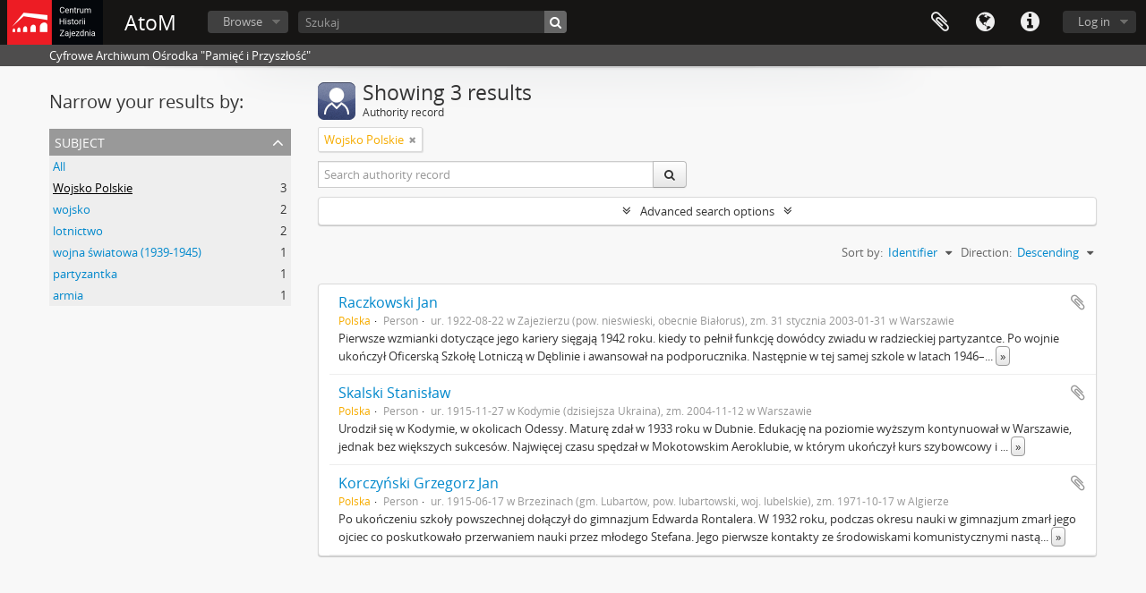

--- FILE ---
content_type: text/html; charset=utf-8
request_url: http://nafdementi.zajezdnia.org/index.php/actor/browse?subject=55175&sf_culture=en&sortDir=desc&sort=identifier
body_size: 8527
content:
<!DOCTYPE html>
<html lang="en" dir="ltr">
  <head>
        <meta http-equiv="Content-Type" content="text/html; charset=utf-8" />
<meta http-equiv="X-Ua-Compatible" content="IE=edge,chrome=1" />
    <meta name="title" content="AtoM" />
<meta name="description" content="Cyfrowe Archiwum Ośrodka &quot;Pamięć i Przyszłość&quot;" />
<meta name="viewport" content="initial-scale=1.0, user-scalable=no" />
    <title>AtoM</title>
    <link rel="shortcut icon" href="/favicon.ico"/>
    <link media="all" href="/plugins/arDominionPlugin/css/main.css" rel="stylesheet" type="text/css" />
            <script src="/vendor/jquery.js" type="text/javascript"></script>
<script src="/plugins/sfDrupalPlugin/vendor/drupal/misc/drupal.js" type="text/javascript"></script>
<script src="/vendor/yui/yahoo-dom-event/yahoo-dom-event.js" type="text/javascript"></script>
<script src="/vendor/yui/element/element-min.js" type="text/javascript"></script>
<script src="/vendor/yui/button/button-min.js" type="text/javascript"></script>
<script src="/vendor/modernizr.js" type="text/javascript"></script>
<script src="/vendor/jquery-ui/jquery-ui.min.js" type="text/javascript"></script>
<script src="/vendor/jquery.expander.js" type="text/javascript"></script>
<script src="/vendor/jquery.masonry.js" type="text/javascript"></script>
<script src="/vendor/jquery.imagesloaded.js" type="text/javascript"></script>
<script src="/vendor/bootstrap/js/bootstrap.js" type="text/javascript"></script>
<script src="/vendor/URI.js" type="text/javascript"></script>
<script src="/vendor/meetselva/attrchange.js" type="text/javascript"></script>
<script src="/js/qubit.js" type="text/javascript"></script>
<script src="/js/treeView.js" type="text/javascript"></script>
<script src="/js/clipboard.js" type="text/javascript"></script>
<script src="/vendor/yui/connection/connection-min.js" type="text/javascript"></script>
<script src="/vendor/yui/datasource/datasource-min.js" type="text/javascript"></script>
<script src="/vendor/yui/autocomplete/autocomplete-min.js" type="text/javascript"></script>
<script src="/js/autocomplete.js" type="text/javascript"></script>
<script src="/js/dominion.js" type="text/javascript"></script>
  <script type="text/javascript">
//<![CDATA[
jQuery.extend(Qubit, {"relativeUrlRoot":""});
//]]>
</script></head>
  <body class="yui-skin-sam actor browse">

    
    


<header id="top-bar">

      <a id="logo" rel="home" href="/index.php/" title=""><img alt="AtoM" src="/images/logo.png" /></a>  
      <h1 id="site-name">
      <a rel="home" title="Home" href="/index.php/"><span>AtoM</span></a>    </h1>
  
  <nav>

    
  <div id="user-menu">
    <button class="top-item top-dropdown" data-toggle="dropdown" data-target="#"
      aria-expanded="false">
        Log in    </button>

    <div class="top-dropdown-container">

      <div class="top-dropdown-arrow">
        <div class="arrow"></div>
      </div>

      <div class="top-dropdown-header">
        <h2>Have an account?</h2>
      </div>

      <div class="top-dropdown-body">

        <form action="/index.php/user/login" method="post">
          <input type="hidden" name="next" value="http://nafdementi.zajezdnia.org/index.php/actor/browse?subject=55175&amp;sf_culture=en&amp;sortDir=desc&amp;sort=identifier" id="next" />
          <div class="form-item form-item-email">
  <label for="email">Email <span class="form-required" title="This field is required.">*</span></label>
  <input type="text" name="email" id="email" />
  
</div>

          <div class="form-item form-item-password">
  <label for="password">Password <span class="form-required" title="This field is required.">*</span></label>
  <input type="password" name="password" autocomplete="off" id="password" />
  
</div>

          <button type="submit">Log in</button>

        </form>

      </div>

      <div class="top-dropdown-bottom"></div>

    </div>
  </div>


    <div id="quick-links-menu" data-toggle="tooltip" data-title="Quick links">

  <button class="top-item" data-toggle="dropdown" data-target="#" aria-expanded="false">Quick links</button>

  <div class="top-dropdown-container">

    <div class="top-dropdown-arrow">
      <div class="arrow"></div>
    </div>

    <div class="top-dropdown-header">
      <h2>Quick links</h2>
    </div>

    <div class="top-dropdown-body">
      <ul>
                              <li><a href="/index.php/" title="Home">Home</a></li>
                                        <li><a href="/index.php/about" title="About">About</a></li>
                                        <li><a href="/index.php/privacy" title="Privacy Policy">Privacy Policy</a></li>
                                        <li><a href="http://docs.accesstomemory.org/" title="Help">Help</a></li>
                                                                              </ul>
    </div>

    <div class="top-dropdown-bottom"></div>

  </div>

</div>

          <div id="language-menu" data-toggle="tooltip" data-title="Language">

  <button class="top-item" data-toggle="dropdown" data-target="#" aria-expanded="false">Language</button>

  <div class="top-dropdown-container">

    <div class="top-dropdown-arrow">
      <div class="arrow"></div>
    </div>

    <div class="top-dropdown-header">
      <h2>Language</h2>
    </div>

    <div class="top-dropdown-body">
      <ul>
                  <li class="active">
            <a href="/index.php/actor/browse?sf_culture=en&amp;subject=55175&amp;sortDir=desc&amp;sort=identifier" title="English">English</a>          </li>
                  <li>
            <a href="/index.php/actor/browse?sf_culture=pl&amp;subject=55175&amp;sortDir=desc&amp;sort=identifier" title="polski">polski</a>          </li>
              </ul>
    </div>

    <div class="top-dropdown-bottom"></div>

  </div>

</div>
    
    <div id="clipboard-menu" data-toggle="tooltip" data-title="Clipboard" data-clipboard-status-url="/index.php/user/clipboardStatus" data-alert-message="Note: clipboard items unclipped in this page will be removed from the clipboard when the page is refreshed. You can re-select them now, or reload the page to remove them completely. Using the sort or print preview buttons will also cause a page reload - so anything currently deselected will be lost!">

  <button class="top-item" data-toggle="dropdown" data-target="#" aria-expanded="false">
    Clipboard  </button>

  <div class="top-dropdown-container">

    <div class="top-dropdown-arrow">
      <div class="arrow"></div>
    </div>

    <div class="top-dropdown-header">
      <h2>Clipboard</h2>
      <span id="count-block" data-information-object-label="Archival description" data-actor-object-label="Authority record" data-repository-object-label="Archival institution"></span>
    </div>

    <div class="top-dropdown-body">
      <ul>
        <li class="leaf" id="node_clearClipboard"><a href="/index.php/user/clipboardClear" title="Clear all selections">Clear all selections</a></li><li class="leaf" id="node_goToClipboard"><a href="/index.php/user/clipboard" title="Go to clipboard">Go to clipboard</a></li><li class="leaf" id="node_loadClipboard"><a href="/index.php/user/clipboardLoad" title="Load clipboard">Load clipboard</a></li><li class="leaf" id="node_saveClipboard"><a href="/index.php/user/clipboardSave" title="Save clipboard">Save clipboard</a></li>      </ul>
    </div>

    <div class="top-dropdown-bottom"></div>

  </div>

</div>

    
  </nav>

  <div id="search-bar">

    <div id="browse-menu">

  <button class="top-item top-dropdown" data-toggle="dropdown" data-target="#" aria-expanded="false">Browse</button>

  <div class="top-dropdown-container top-dropdown-container-right">

    <div class="top-dropdown-arrow">
      <div class="arrow"></div>
    </div>

    <div class="top-dropdown-header">
      <h2>Browse</h2>
    </div>

    <div class="top-dropdown-body">
      <ul>
        <li class="leaf" id="node_browseRepositories"><a href="/index.php/repository/browse" title="Archival institutions">Archival institutions</a></li><li class="active leaf" id="node_browseInformationObjects"><a href="/index.php/informationobject/browse" title="Archival descriptions">Archival descriptions</a></li><li class="leaf" id="node_browseActors"><a href="/index.php/actor/browse" title="Authority records">Authority records</a></li><li class="leaf" id="node_browseFunctions"><a href="/index.php/function/browse" title="Functions">Functions</a></li><li class="leaf" id="node_browseSubjects"><a href="/index.php/taxonomy/index/id/35" title="Subjects">Subjects</a></li><li class="leaf" id="node_browsePlaces"><a href="/index.php/taxonomy/index/id/42" title="Places">Places</a></li><li class="leaf" id="node_browseDigitalObjects"><a href="/index.php/informationobject/browse?view=card&amp;onlyMedia=1&amp;topLod=0" title="Digital objects">Digital objects</a></li>      </ul>
    </div>

    <div class="top-dropdown-bottom"></div>

  </div>

</div>

    <div id="search-form-wrapper" role="search">

  <h2>Search</h2>

  <form action="/index.php/informationobject/browse" data-autocomplete="/index.php/search/autocomplete" autocomplete="off">

    <input type="hidden" name="topLod" value="0"/>
    <input type="hidden" name="sort" value="relevance"/>

          <input type="text" name="query" value="" placeholder="Szukaj"/>
    
    <button><span>Search</span></button>

    <div id="search-realm" class="search-popover">

      
        <div>
          <label>
                          <input name="repos" type="radio" value checked="checked" data-placeholder="Search">
                        Global search          </label>
        </div>

        
        
      
      <div class="search-realm-advanced">
        <a href="/index.php/informationobject/browse?showAdvanced=1&topLod=0">
          Advanced search&nbsp;&raquo;
        </a>
      </div>

    </div>

  </form>

</div>

  </div>

  
</header>

  <div id="site-slogan">
    <div class="container">
      <div class="row">
        <div class="span12">
          <span>Cyfrowe Archiwum Ośrodka &quot;Pamięć i Przyszłość&quot;</span>
        </div>
      </div>
    </div>
  </div>

    
    <div id="wrapper" class="container" role="main">

      
        
      <div class="row">

        <div class="span3">

          <div id="sidebar">

            
    <section id="facets">

      <div class="visible-phone facets-header">
        <a class="x-btn btn-wide">
          <i class="fa fa-filter"></i>
          Filters        </a>
      </div>

      <div class="content">

        <h2>Narrow your results by:</h2>

        
        
        
        
        
        
<section class="facet open">
  <div class="facet-header">
    <h3><a href="#" aria-expanded="1">Subject</a></h3>
  </div>

  <div class="facet-body" id="#facet-subjects">
    <ul>

      
              <li >
          <a title="All" href="/index.php/actor/browse?sf_culture=en&amp;sortDir=desc&amp;sort=identifier">All</a>        </li>
      
              
        <li class="active">
          <a title="Wojsko Polskie" href="/index.php/actor/browse?subject=55175&amp;sf_culture=en&amp;sortDir=desc&amp;sort=identifier">Wojsko Polskie<span>, 3 results</span></a>          <span class="facet-count" aria-hidden="true">3</span>
        </li>
              
        <li >
          <a title="wojsko" href="/index.php/actor/browse?subject=1930&amp;sf_culture=en&amp;sortDir=desc&amp;sort=identifier">wojsko<span>, 2 results</span></a>          <span class="facet-count" aria-hidden="true">2</span>
        </li>
              
        <li >
          <a title="lotnictwo" href="/index.php/actor/browse?subject=55121&amp;sf_culture=en&amp;sortDir=desc&amp;sort=identifier">lotnictwo<span>, 2 results</span></a>          <span class="facet-count" aria-hidden="true">2</span>
        </li>
              
        <li >
          <a title="wojna światowa (1939-1945)" href="/index.php/actor/browse?subject=54909&amp;sf_culture=en&amp;sortDir=desc&amp;sort=identifier">wojna światowa (1939-1945)<span>, 1 results</span></a>          <span class="facet-count" aria-hidden="true">1</span>
        </li>
              
        <li >
          <a title="partyzantka" href="/index.php/actor/browse?subject=55058&amp;sf_culture=en&amp;sortDir=desc&amp;sort=identifier">partyzantka<span>, 1 results</span></a>          <span class="facet-count" aria-hidden="true">1</span>
        </li>
              
        <li >
          <a title="armia" href="/index.php/actor/browse?subject=133353&amp;sf_culture=en&amp;sortDir=desc&amp;sort=identifier">armia<span>, 1 results</span></a>          <span class="facet-count" aria-hidden="true">1</span>
        </li>
      
    </ul>
  </div>
</section>

        
      </div>

    </section>
  
          </div>

        </div>

        <div class="span9">

          <div id="main-column">

              <div class="multiline-header">
    <img alt="" src="/images/icons-large/icon-people.png" />    <h1 aria-describedby="results-label">
              Showing 3 results          </h1>
    <span class="sub" id="results-label">Authority record</span>
  </div>

            
  <section class="header-options">

                  <span class="search-filter">
      Wojsko Polskie    <a href="/index.php/actor/browse?sf_culture=en&sortDir=desc&sort=identifier" class="remove-filter"><i class="fa fa-times"></i></a>
</span>
    
    <div class="row">
      <div class="span5">
        <div class="inline-search">

  <form method="get" action="/index.php/actor/browse">

    
    
    <div class="input-prepend input-append">

      
              <input type="text" name="subquery" placeholder="Search authority record" />
      
      <div class="btn-group">
        <button class="btn" type="submit">
          <i class="fa fa-search"></i>
        </button>
      </div>

    </div>

  </form>

</div>
      </div>
    </div>

  </section>


            
  <section class="advanced-search-section">

  <a href="#" class="advanced-search-toggle " aria-expanded="false">Advanced search options</a>

  <div class="advanced-search animateNicely" style="display: none;">

    <form name="advanced-search-form" method="get" action="/index.php/actor/browse">
              <input type="hidden" name="subject" value="55175"/>
              <input type="hidden" name="sortDir" value="desc"/>
              <input type="hidden" name="sort" value="identifier"/>
      
      <p>Find results with:</p>

      <div class="criteria">

        
          
        
        
        <div class="criterion">

          <select class="boolean" name="so0">
            <option value="and">and</option>
            <option value="or">or</option>
            <option value="not">not</option>
          </select>

          <input class="query" type="text" placeholder="Search" name="sq0"/>

          <span>in</span>

          <select class="field" name="sf0">
            <option value="">Any field</option>
                          <option value="authorizedFormOfName">Authorized form of name</option>
                          <option value="parallelNames">Parallel form(s) of name</option>
                          <option value="otherNames">Other form(s) of name</option>
                          <option value="datesOfExistence">Dates of existence</option>
                          <option value="history">History</option>
                          <option value="legalStatus">Legal status</option>
                          <option value="places">Places</option>
                          <option value="generalContext">General context</option>
                          <option value="occupations">Occupation access points</option>
                          <option value="occupationNotes">Occupation access point notes</option>
                          <option value="subject">Subject access points</option>
                          <option value="place">Place access points</option>
                          <option value="descriptionIdentifier">Authority record identifier</option>
                          <option value="institutionResponsibleIdentifier">Institution identifier</option>
                          <option value="sources">Sources</option>
                          <option value="maintenanceNotes">Maintenance notes</option>
                      </select>

          <a href="#" class="delete-criterion"><i class="fa fa-times"></i></a>

        </div>

        <div class="add-new-criteria">
          <div class="btn-group">
            <a class="btn dropdown-toggle" data-toggle="dropdown" href="#">
              Add new criteria<span class="caret"></span>
            </a>
            <ul class="dropdown-menu">
              <li><a href="#" id="add-criterion-and">And</a></li>
              <li><a href="#" id="add-criterion-or">Or</a></li>
              <li><a href="#" id="add-criterion-not">Not</a></li>
            </ul>
          </div>
        </div>

      </div>
      <p>Limit results to:</p>

              <div class="criteria">

          <div class="filter-row">
            <div class="filter">
              <div class="form-item form-item-repository">
  <label for="repository">Repository</label>
  <select name="repository" id="repository">
<option value="" selected="selected"></option>
<option value="677">Ośrodek &quot;Pamięć i Przyszłość&quot;</option>
</select>
  
</div>
            </div>
          </div>

        </div>
      
      <p>Filter results by:</p>

      <div class="criteria">

        <div class="filter-row triple">

          <div class="filter-left">
            <div class="form-item form-item-hasDigitalObject">
  <label for="hasDigitalObject">Digital object available</label>
  <select name="hasDigitalObject" id="hasDigitalObject">
<option value="" selected="selected"></option>
<option value="1">Yes</option>
<option value="0">No</option>
</select>
  
</div>
          </div>

          <div class="filter-center">
            <div class="form-item form-item-entityType">
  <label for="entityType">Entity type available</label>
  <select name="entityType" id="entityType">
<option value="" selected="selected"></option>
<option value="131">Corporate body</option>
<option value="133">Family</option>
<option value="132">Person</option>
</select>
  
</div>
          </div>

          <div class="filter-right">
            <div class="form-item form-item-emptyField">
  <label for="emptyField">Empty field</label>
  <select name="emptyField" id="emptyField">
<option value="" selected="selected"></option>
<option value="authorizedFormOfName">Authorized form of name</option>
<option value="parallelNames">Parallel form(s) of name</option>
<option value="otherNames">Other form(s) of name</option>
<option value="datesOfExistence">Dates of existence</option>
<option value="history">History</option>
<option value="legalStatus">Legal status</option>
<option value="places">Places</option>
<option value="generalContext">General context</option>
<option value="occupations">Occupation access points</option>
<option value="occupationNotes">Occupation access point notes</option>
<option value="subject">Subject access points</option>
<option value="place">Place access points</option>
<option value="descriptionIdentifier">Authority record identifier</option>
<option value="institutionResponsibleIdentifier">Institution identifier</option>
<option value="sources">Sources</option>
<option value="maintenanceNotes">Maintenance notes</option>
</select>
  
</div>
          </div>

        </div>
      </div>

      <p>Find results where:</p>

      <div class="criteria">

        <div class="filter-row">

          <div class="filter-left relation">
            <div class="form-item form-item-relatedType">
  <label for="relatedType">Relationship</label>
  <select name="relatedType" id="relatedType">
<option value="" selected="selected"></option>
<option value="194">controls</option>
<option value="195">is controlled by</option>
<option value="197">is owned by</option>
<option value="203">is the associate of</option>
<option value="202">is the business partner of</option>
<option value="206">is the child of</option>
<option value="201">is the client of</option>
<option value="209">is the cousin of</option>
<option value="204">is the friend of</option>
<option value="211">is the grandchild of</option>
<option value="210">is the grandparent of</option>
<option value="196">is the owner of</option>
<option value="205">is the parent of</option>
<option value="198">is the predecessor of</option>
<option value="200">is the provider of</option>
<option value="207">is the sibling of</option>
<option value="208">is the spouse of</option>
<option value="193">is the subordinate of</option>
<option value="199">is the successor of</option>
<option value="93037">is the superior of</option>
</select>
  
</div>
          </div>

          <div class="filter-right relation">
            <label for="relatedAuthority">Related Authority record</label>            <select name="relatedAuthority" class="form-autocomplete" id="relatedAuthority">

</select>            <input class="list" type="hidden" value="/index.php/actor/autocomplete"/>
          </div>

        </div>
      </div>

      <section class="actions">
        <input type="submit" class="c-btn c-btn-submit" value="Search"/>
        <input type="button" class="reset c-btn c-btn-delete" value="Reset"/>
      </section>

    </form>

  </div>
</section>

      <section class="browse-options">

      <div class="pickers">
        <div id="sort-header">
  <div class="sort-options">

    <label>Sort by:</label>

    <div class="dropdown">

      <div class="dropdown-selected">
                                  <span>Identifier</span>
                  
      </div>

      <ul class="dropdown-options">

        <span class="pointer"></span>

                  <li>
                        <a href="/index.php/actor/browse?sort=lastUpdated&subject=55175&sf_culture=en&sortDir=desc" data-order="lastUpdated">
              <span>Date modified</span>
            </a>
          </li>
                  <li>
                        <a href="/index.php/actor/browse?sort=alphabetic&subject=55175&sf_culture=en&sortDir=desc" data-order="alphabetic">
              <span>Name</span>
            </a>
          </li>
              </ul>
    </div>
  </div>
</div>

<div id="sort-header">
  <div class="sort-options">

    <label>Direction:</label>

    <div class="dropdown">

      <div class="dropdown-selected">
                                  <span>Descending</span>
                  
      </div>

      <ul class="dropdown-options">

        <span class="pointer"></span>

                  <li>
                        <a href="/index.php/actor/browse?sortDir=asc&subject=55175&sf_culture=en&sort=identifier" data-order="asc">
              <span>Ascending</span>
            </a>
          </li>
              </ul>
    </div>
  </div>
</div>
      </div>

    </section>

    <div id="content" class="browse-content">

                      
  <article class="search-result">

  
  <div class="search-result-description">

    <p class="title"><a href="/index.php/raczkowski-jan" title="Raczkowski Jan">Raczkowski Jan</a></p>

    <button class="clipboard"
  data-clipboard-url="/index.php/user/clipboardToggleSlug"
  data-clipboard-slug="raczkowski-jan"
  data-toggle="tooltip"  data-title="Add to clipboard"
  data-alt-title="Remove from clipboard">
  Add to clipboard</button>

    <ul class="result-details">

              <li class="reference-code">Polska</li>
      
              <li>Person</li>
      
              <li>ur. 1922-08-22 w Zajezierzu (pow. nieświeski, obecnie Białoruś), zm. 31 stycznia 2003-01-31 w Warszawie</li>
      
    </ul>

          <div class="history"><p>Pierwsze wzmianki dotyczące jego kariery sięgają 1942 roku. kiedy to pełnił funkcję dowódcy zwiadu w radzieckiej partyzantce. Po wojnie ukończył Oficerską Szkołę Lotniczą w Dęblinie i awansował na podporucznika. Następnie w tej samej szkole w latach 1946–1947 ukończył kurs na dowódcę pułku. Kolejno awansował na dowódcę 5 Pułku Lotnictwa Szturmowego w Bydgoszczy. W 1952 roku objął stanowisko dowódcy 8 Dywizji Lotnictwa Szturmowego. W 1955 roku udał się do Monino w ZSRR by tam studiować na miejscowej Akademii Lotniczej. W 1956 roku kontynuował swoją karierę jako dowódca 3 Korpusu Lotnictwa Mieszanego. W 1963 roku został Głównym Inspektorem Lotnictwa. Kiedy w 1967 roku wyodrębniono Wojska Lotnicze z Sił Zbrojnych, na ich czele umieszczono Raczkowskiego, który sprawował tę funkcję aż do 1972 roku.<br/>W wieku 35 lat, w 1957 roku awansował na generała, w 1963 otrzymał szlify generała dywizji. Swoją karierę z armią zakończył w 1972 roku zostając urlopowany. Następnie pełnił różne funkcje w administracji państwowej, będąc podsekretarzem stanu w Ministerstwie Komunikacji. W latach 1982-1987 był Konsulem Generalnym PRL w Mińsku. Pod koniec kariery udzielał się w Towarzystwie Przyjaźni Polsko-Radzieckiej.</p></div>
      </div>

</article>
                      
  <article class="search-result">

  
  <div class="search-result-description">

    <p class="title"><a href="/index.php/skalski-stanislaw-2" title="Skalski Stanisław">Skalski Stanisław</a></p>

    <button class="clipboard"
  data-clipboard-url="/index.php/user/clipboardToggleSlug"
  data-clipboard-slug="skalski-stanislaw-2"
  data-toggle="tooltip"  data-title="Add to clipboard"
  data-alt-title="Remove from clipboard">
  Add to clipboard</button>

    <ul class="result-details">

              <li class="reference-code">Polska</li>
      
              <li>Person</li>
      
              <li>ur. 1915-11-27 w Kodymie (dzisiejsza Ukraina), zm. 2004-11-12 w Warszawie</li>
      
    </ul>

          <div class="history"><p>Urodził się w Kodymie, w okolicach Odessy. Maturę zdał w 1933 roku w Dubnie. Edukację na poziomie wyższym kontynuował w Warszawie, jednak bez większych sukcesów. Najwięcej czasu spędzał w Mokotowskim Aeroklubie, w którym ukończył kurs szybowcowy i przysposobienie obronne. W 1935 roku wstąpił do armii i od razu trafił na szkolenie do Szkoły Podchorążych Rezerwy Piechoty w Zambrowie. W 1936 roku dostał się do upragnionej Szkoły Podchorążych Lotnictwa w Dęblinie. 1 października 1938 roku został mianowany podporucznikiem. Przed wybuchem II wojny światowej stacjonował w Toruniu gdzie należał do 4 pułku lotniczego. Podczas kampanii wrześniowej był wyróżniającym się pilotem, notując najwięcej samodzielnych i zespołowych zestrzeleń.  Brał udział w bitwie o Anglię notując świtne wyniki, sam został zestrzelony i musiał salwowac się ucieczką z płonącego samolotu. Na początku 1941 roku został przeniesony do polskiego dywizjony 306. Przesiadł się z Hawkera Hurricane'a do myśliwca Spitfire i latał od tej pory podczas działań nad Europą Zachodnią. W lutym 1943 roku przeniósł się do Polskiego Zespołu Myśliwskiego prowadzącego działania nad Północną Afryką. W kwietniu 1944 roku przejął dowództwo nad polskim Skrzydłem Myśliwskim nr 133 i wraz z nim brał udział w działaniach D-Day i później ofensywy. Podczas wojny naliczono mu 18 i 11/12 trafienia co stawiało go w rzędzie z najlepszymi pilotami alianckimi. Do kraju powrócił w 1947 roku, trafił od razu do armii gdzie rozpoczął służbę jako instruktor techniki piltorażu. W 1948 roku został aresztowany pod zarzutem szpiegostwa na rzecz Wielkiej Brytanii. W &quot;procesie kiblowym&quot; skazano go w 1950 roku na karę śmierci. Przez ponad rok siedział w celi oczekując na wykonanie wyroku, kiedy to 24 stycznia 1951 roku Bierut postanowił ułaskawić go. 11 kwietnia 1956 roku nastąpiła rewizja wyroku, Skalski został wypuszczony na wolność 20 kwietnia i wypłacono mu odszkodowanie. Po rehabilitacji powrócił do wojska w stopniu majora, a następnie w 1957 awansował na podpułkownika i zajmował się głównie administracją. 10 kwietnia 1972 roku przeniósł się do rezerwy. W 1968 roku w stopniu pułkownika został mianowany sekretarzem generalnym Aeroklubu PRL. Po zakończeniu wojskowej kariery udzielał się w ZBOWiDzie. Próbował przystąpić do polityki w 1991 roku z ramienia Samoobrony. Zmarł w 2004 roku, pochowano go na Cmentarzu Wojskowym na Powązkach.</p></div>
      </div>

</article>
                      
  <article class="search-result">

  
  <div class="search-result-description">

    <p class="title"><a href="/index.php/korczynski-brak-imienia" title="Korczyński Grzegorz Jan">Korczyński Grzegorz Jan</a></p>

    <button class="clipboard"
  data-clipboard-url="/index.php/user/clipboardToggleSlug"
  data-clipboard-slug="korczynski-brak-imienia"
  data-toggle="tooltip"  data-title="Add to clipboard"
  data-alt-title="Remove from clipboard">
  Add to clipboard</button>

    <ul class="result-details">

              <li class="reference-code">Polska</li>
      
              <li>Person</li>
      
              <li>ur. 1915-06-17 w Brzezinach (gm. Lubartów, pow. lubartowski, woj. lubelskie), zm. 1971-10-17 w Algierze</li>
      
    </ul>

          <div class="history"><p>Po ukończeniu szkoły powszechnej dołączył do gimnazjum Edwarda Rontalera. W 1932 roku, podczas okresu nauki w gimnazjum zmarł jego ojciec co poskutkowało przerwaniem nauki przez młodego Stefana. Jego pierwsze kontakty ze środowiskami komunistycznymi nastąpiły w 1934 roku, kiedy to wstąpił w szeregi Związku Niezależnej Młodzieży Socjalistycznej. Idee te wpłynęły na niego tak mocno, że w 1937 roku wyjechał do Hiszpanii walczyć wojskami generała Franco. Dołączył do XIII Brygady Międzynarodowej im. Jarosława Dąbrowskiego. Wieści o jego odwadze i wojennych &quot;czynach&quot; szybko się rozchodziły i trafiły do André Marty'ego, który postanowił wcielić go do swojego oddziału dbającego o czystość ideologiczną oddziałów. Po zakończeniu działań w Hiszpanii został zatrzymany przez francuską żandarmerię jako element wyjątkowo niebezpieczny. Na przełomie lat 1940/1941 uciekł z obozu w Gurs i udał się do Paryża. W 1942 roku został przemycony do Warszawy. W sierpniu 1942 już jako Grzegorz Korczyński, udał się na Lubelszczyznę, by tam zając się ożywieniem działalności Gwardii Ludowej w okolicach Kraśnika. Nie wsławił się w tym okresie żadną spektakularną akcją poza dręczeniem okolicznej ludności, od lokalnych działaczy PPR dostał nawet wyrok śmierci, którego nie wykonano, za to skończyło się to krwawą wendettą. Z powodu narastających konfliktów z innymi, lokalnymi dowódcami GL w 1943 roku został odwołany do Warszawy, a zastąpił go Mieczysław Moczar. W 1945 roku pracował już jako członek Ministerstwa Bezpieczeństwa Publicznego. W tym samym roku został wysłany na Lubelszczyznę by zająć się likwidacją resztek podziemia niepodległościowego co czynił z właściwym sobie okrucieństwem. W 1946 roku został wiceministrem bezpieczeństwa publicznego, kierował pracami wyjaśniającymi pogrom kielecki, tak aby przypadkiem nie zostały skierowane na tor wyjaśniający właściwie tę sprawę. W 1947 roku uzyskał stopień generała. Po przejęciu władzy przez Bieruta jego kariera znacząco wyhamowała. 21 maja 1950 roku został aresztowany i uwięziony za „udział w grupie prawicowo-nacjonalistycznej organizującej spisek kontrrewolucyjny”. W 1954 roku skazano go na dożywocie, z którego uniewinniono go w 1956 roku. W 1965 roku zrehabilitowany, zasiadł na stanowisku wiceministra obrony narodowej. Zbrodnią, która przechyliła szalę na jego niekorzyść była masakra na wybrzeżu w grudniu 1970 roku, której przewodził. Bilans 45 ofiar sprawił, że w kraju zmieniła się władza, a sam Korczyński utracił swoje stanowiska i przywileje. W 1971 roku wysłano go na stanowisko ambasadora w Algierii, gdzie dokonał żywota.</p></div>
      </div>

</article>
      
    </div>
  

              
          </div>

        </div>

      </div>

    </div>

    
    <footer>

  
  
  <div id="print-date">
    Printed: 2026-01-18  </div>

</footer>


  </body>
</html>
